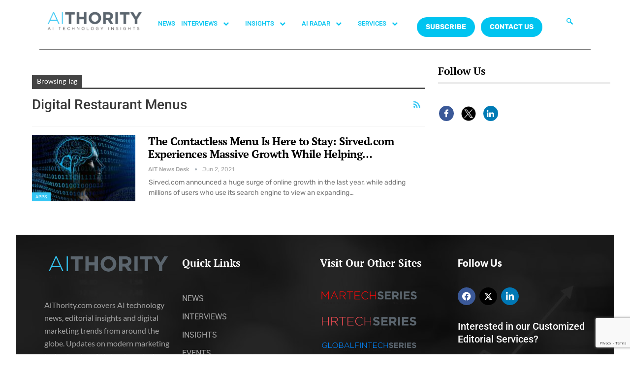

--- FILE ---
content_type: text/html; charset=utf-8
request_url: https://www.google.com/recaptcha/api2/anchor?ar=1&k=6Lc7zqoeAAAAAE-jPtW-bJGgpJyLZeApLxb9Tyth&co=aHR0cHM6Ly9haXRob3JpdHkuY29tOjQ0Mw..&hl=en&v=PoyoqOPhxBO7pBk68S4YbpHZ&size=invisible&anchor-ms=20000&execute-ms=30000&cb=qbtau6oihbwb
body_size: 48601
content:
<!DOCTYPE HTML><html dir="ltr" lang="en"><head><meta http-equiv="Content-Type" content="text/html; charset=UTF-8">
<meta http-equiv="X-UA-Compatible" content="IE=edge">
<title>reCAPTCHA</title>
<style type="text/css">
/* cyrillic-ext */
@font-face {
  font-family: 'Roboto';
  font-style: normal;
  font-weight: 400;
  font-stretch: 100%;
  src: url(//fonts.gstatic.com/s/roboto/v48/KFO7CnqEu92Fr1ME7kSn66aGLdTylUAMa3GUBHMdazTgWw.woff2) format('woff2');
  unicode-range: U+0460-052F, U+1C80-1C8A, U+20B4, U+2DE0-2DFF, U+A640-A69F, U+FE2E-FE2F;
}
/* cyrillic */
@font-face {
  font-family: 'Roboto';
  font-style: normal;
  font-weight: 400;
  font-stretch: 100%;
  src: url(//fonts.gstatic.com/s/roboto/v48/KFO7CnqEu92Fr1ME7kSn66aGLdTylUAMa3iUBHMdazTgWw.woff2) format('woff2');
  unicode-range: U+0301, U+0400-045F, U+0490-0491, U+04B0-04B1, U+2116;
}
/* greek-ext */
@font-face {
  font-family: 'Roboto';
  font-style: normal;
  font-weight: 400;
  font-stretch: 100%;
  src: url(//fonts.gstatic.com/s/roboto/v48/KFO7CnqEu92Fr1ME7kSn66aGLdTylUAMa3CUBHMdazTgWw.woff2) format('woff2');
  unicode-range: U+1F00-1FFF;
}
/* greek */
@font-face {
  font-family: 'Roboto';
  font-style: normal;
  font-weight: 400;
  font-stretch: 100%;
  src: url(//fonts.gstatic.com/s/roboto/v48/KFO7CnqEu92Fr1ME7kSn66aGLdTylUAMa3-UBHMdazTgWw.woff2) format('woff2');
  unicode-range: U+0370-0377, U+037A-037F, U+0384-038A, U+038C, U+038E-03A1, U+03A3-03FF;
}
/* math */
@font-face {
  font-family: 'Roboto';
  font-style: normal;
  font-weight: 400;
  font-stretch: 100%;
  src: url(//fonts.gstatic.com/s/roboto/v48/KFO7CnqEu92Fr1ME7kSn66aGLdTylUAMawCUBHMdazTgWw.woff2) format('woff2');
  unicode-range: U+0302-0303, U+0305, U+0307-0308, U+0310, U+0312, U+0315, U+031A, U+0326-0327, U+032C, U+032F-0330, U+0332-0333, U+0338, U+033A, U+0346, U+034D, U+0391-03A1, U+03A3-03A9, U+03B1-03C9, U+03D1, U+03D5-03D6, U+03F0-03F1, U+03F4-03F5, U+2016-2017, U+2034-2038, U+203C, U+2040, U+2043, U+2047, U+2050, U+2057, U+205F, U+2070-2071, U+2074-208E, U+2090-209C, U+20D0-20DC, U+20E1, U+20E5-20EF, U+2100-2112, U+2114-2115, U+2117-2121, U+2123-214F, U+2190, U+2192, U+2194-21AE, U+21B0-21E5, U+21F1-21F2, U+21F4-2211, U+2213-2214, U+2216-22FF, U+2308-230B, U+2310, U+2319, U+231C-2321, U+2336-237A, U+237C, U+2395, U+239B-23B7, U+23D0, U+23DC-23E1, U+2474-2475, U+25AF, U+25B3, U+25B7, U+25BD, U+25C1, U+25CA, U+25CC, U+25FB, U+266D-266F, U+27C0-27FF, U+2900-2AFF, U+2B0E-2B11, U+2B30-2B4C, U+2BFE, U+3030, U+FF5B, U+FF5D, U+1D400-1D7FF, U+1EE00-1EEFF;
}
/* symbols */
@font-face {
  font-family: 'Roboto';
  font-style: normal;
  font-weight: 400;
  font-stretch: 100%;
  src: url(//fonts.gstatic.com/s/roboto/v48/KFO7CnqEu92Fr1ME7kSn66aGLdTylUAMaxKUBHMdazTgWw.woff2) format('woff2');
  unicode-range: U+0001-000C, U+000E-001F, U+007F-009F, U+20DD-20E0, U+20E2-20E4, U+2150-218F, U+2190, U+2192, U+2194-2199, U+21AF, U+21E6-21F0, U+21F3, U+2218-2219, U+2299, U+22C4-22C6, U+2300-243F, U+2440-244A, U+2460-24FF, U+25A0-27BF, U+2800-28FF, U+2921-2922, U+2981, U+29BF, U+29EB, U+2B00-2BFF, U+4DC0-4DFF, U+FFF9-FFFB, U+10140-1018E, U+10190-1019C, U+101A0, U+101D0-101FD, U+102E0-102FB, U+10E60-10E7E, U+1D2C0-1D2D3, U+1D2E0-1D37F, U+1F000-1F0FF, U+1F100-1F1AD, U+1F1E6-1F1FF, U+1F30D-1F30F, U+1F315, U+1F31C, U+1F31E, U+1F320-1F32C, U+1F336, U+1F378, U+1F37D, U+1F382, U+1F393-1F39F, U+1F3A7-1F3A8, U+1F3AC-1F3AF, U+1F3C2, U+1F3C4-1F3C6, U+1F3CA-1F3CE, U+1F3D4-1F3E0, U+1F3ED, U+1F3F1-1F3F3, U+1F3F5-1F3F7, U+1F408, U+1F415, U+1F41F, U+1F426, U+1F43F, U+1F441-1F442, U+1F444, U+1F446-1F449, U+1F44C-1F44E, U+1F453, U+1F46A, U+1F47D, U+1F4A3, U+1F4B0, U+1F4B3, U+1F4B9, U+1F4BB, U+1F4BF, U+1F4C8-1F4CB, U+1F4D6, U+1F4DA, U+1F4DF, U+1F4E3-1F4E6, U+1F4EA-1F4ED, U+1F4F7, U+1F4F9-1F4FB, U+1F4FD-1F4FE, U+1F503, U+1F507-1F50B, U+1F50D, U+1F512-1F513, U+1F53E-1F54A, U+1F54F-1F5FA, U+1F610, U+1F650-1F67F, U+1F687, U+1F68D, U+1F691, U+1F694, U+1F698, U+1F6AD, U+1F6B2, U+1F6B9-1F6BA, U+1F6BC, U+1F6C6-1F6CF, U+1F6D3-1F6D7, U+1F6E0-1F6EA, U+1F6F0-1F6F3, U+1F6F7-1F6FC, U+1F700-1F7FF, U+1F800-1F80B, U+1F810-1F847, U+1F850-1F859, U+1F860-1F887, U+1F890-1F8AD, U+1F8B0-1F8BB, U+1F8C0-1F8C1, U+1F900-1F90B, U+1F93B, U+1F946, U+1F984, U+1F996, U+1F9E9, U+1FA00-1FA6F, U+1FA70-1FA7C, U+1FA80-1FA89, U+1FA8F-1FAC6, U+1FACE-1FADC, U+1FADF-1FAE9, U+1FAF0-1FAF8, U+1FB00-1FBFF;
}
/* vietnamese */
@font-face {
  font-family: 'Roboto';
  font-style: normal;
  font-weight: 400;
  font-stretch: 100%;
  src: url(//fonts.gstatic.com/s/roboto/v48/KFO7CnqEu92Fr1ME7kSn66aGLdTylUAMa3OUBHMdazTgWw.woff2) format('woff2');
  unicode-range: U+0102-0103, U+0110-0111, U+0128-0129, U+0168-0169, U+01A0-01A1, U+01AF-01B0, U+0300-0301, U+0303-0304, U+0308-0309, U+0323, U+0329, U+1EA0-1EF9, U+20AB;
}
/* latin-ext */
@font-face {
  font-family: 'Roboto';
  font-style: normal;
  font-weight: 400;
  font-stretch: 100%;
  src: url(//fonts.gstatic.com/s/roboto/v48/KFO7CnqEu92Fr1ME7kSn66aGLdTylUAMa3KUBHMdazTgWw.woff2) format('woff2');
  unicode-range: U+0100-02BA, U+02BD-02C5, U+02C7-02CC, U+02CE-02D7, U+02DD-02FF, U+0304, U+0308, U+0329, U+1D00-1DBF, U+1E00-1E9F, U+1EF2-1EFF, U+2020, U+20A0-20AB, U+20AD-20C0, U+2113, U+2C60-2C7F, U+A720-A7FF;
}
/* latin */
@font-face {
  font-family: 'Roboto';
  font-style: normal;
  font-weight: 400;
  font-stretch: 100%;
  src: url(//fonts.gstatic.com/s/roboto/v48/KFO7CnqEu92Fr1ME7kSn66aGLdTylUAMa3yUBHMdazQ.woff2) format('woff2');
  unicode-range: U+0000-00FF, U+0131, U+0152-0153, U+02BB-02BC, U+02C6, U+02DA, U+02DC, U+0304, U+0308, U+0329, U+2000-206F, U+20AC, U+2122, U+2191, U+2193, U+2212, U+2215, U+FEFF, U+FFFD;
}
/* cyrillic-ext */
@font-face {
  font-family: 'Roboto';
  font-style: normal;
  font-weight: 500;
  font-stretch: 100%;
  src: url(//fonts.gstatic.com/s/roboto/v48/KFO7CnqEu92Fr1ME7kSn66aGLdTylUAMa3GUBHMdazTgWw.woff2) format('woff2');
  unicode-range: U+0460-052F, U+1C80-1C8A, U+20B4, U+2DE0-2DFF, U+A640-A69F, U+FE2E-FE2F;
}
/* cyrillic */
@font-face {
  font-family: 'Roboto';
  font-style: normal;
  font-weight: 500;
  font-stretch: 100%;
  src: url(//fonts.gstatic.com/s/roboto/v48/KFO7CnqEu92Fr1ME7kSn66aGLdTylUAMa3iUBHMdazTgWw.woff2) format('woff2');
  unicode-range: U+0301, U+0400-045F, U+0490-0491, U+04B0-04B1, U+2116;
}
/* greek-ext */
@font-face {
  font-family: 'Roboto';
  font-style: normal;
  font-weight: 500;
  font-stretch: 100%;
  src: url(//fonts.gstatic.com/s/roboto/v48/KFO7CnqEu92Fr1ME7kSn66aGLdTylUAMa3CUBHMdazTgWw.woff2) format('woff2');
  unicode-range: U+1F00-1FFF;
}
/* greek */
@font-face {
  font-family: 'Roboto';
  font-style: normal;
  font-weight: 500;
  font-stretch: 100%;
  src: url(//fonts.gstatic.com/s/roboto/v48/KFO7CnqEu92Fr1ME7kSn66aGLdTylUAMa3-UBHMdazTgWw.woff2) format('woff2');
  unicode-range: U+0370-0377, U+037A-037F, U+0384-038A, U+038C, U+038E-03A1, U+03A3-03FF;
}
/* math */
@font-face {
  font-family: 'Roboto';
  font-style: normal;
  font-weight: 500;
  font-stretch: 100%;
  src: url(//fonts.gstatic.com/s/roboto/v48/KFO7CnqEu92Fr1ME7kSn66aGLdTylUAMawCUBHMdazTgWw.woff2) format('woff2');
  unicode-range: U+0302-0303, U+0305, U+0307-0308, U+0310, U+0312, U+0315, U+031A, U+0326-0327, U+032C, U+032F-0330, U+0332-0333, U+0338, U+033A, U+0346, U+034D, U+0391-03A1, U+03A3-03A9, U+03B1-03C9, U+03D1, U+03D5-03D6, U+03F0-03F1, U+03F4-03F5, U+2016-2017, U+2034-2038, U+203C, U+2040, U+2043, U+2047, U+2050, U+2057, U+205F, U+2070-2071, U+2074-208E, U+2090-209C, U+20D0-20DC, U+20E1, U+20E5-20EF, U+2100-2112, U+2114-2115, U+2117-2121, U+2123-214F, U+2190, U+2192, U+2194-21AE, U+21B0-21E5, U+21F1-21F2, U+21F4-2211, U+2213-2214, U+2216-22FF, U+2308-230B, U+2310, U+2319, U+231C-2321, U+2336-237A, U+237C, U+2395, U+239B-23B7, U+23D0, U+23DC-23E1, U+2474-2475, U+25AF, U+25B3, U+25B7, U+25BD, U+25C1, U+25CA, U+25CC, U+25FB, U+266D-266F, U+27C0-27FF, U+2900-2AFF, U+2B0E-2B11, U+2B30-2B4C, U+2BFE, U+3030, U+FF5B, U+FF5D, U+1D400-1D7FF, U+1EE00-1EEFF;
}
/* symbols */
@font-face {
  font-family: 'Roboto';
  font-style: normal;
  font-weight: 500;
  font-stretch: 100%;
  src: url(//fonts.gstatic.com/s/roboto/v48/KFO7CnqEu92Fr1ME7kSn66aGLdTylUAMaxKUBHMdazTgWw.woff2) format('woff2');
  unicode-range: U+0001-000C, U+000E-001F, U+007F-009F, U+20DD-20E0, U+20E2-20E4, U+2150-218F, U+2190, U+2192, U+2194-2199, U+21AF, U+21E6-21F0, U+21F3, U+2218-2219, U+2299, U+22C4-22C6, U+2300-243F, U+2440-244A, U+2460-24FF, U+25A0-27BF, U+2800-28FF, U+2921-2922, U+2981, U+29BF, U+29EB, U+2B00-2BFF, U+4DC0-4DFF, U+FFF9-FFFB, U+10140-1018E, U+10190-1019C, U+101A0, U+101D0-101FD, U+102E0-102FB, U+10E60-10E7E, U+1D2C0-1D2D3, U+1D2E0-1D37F, U+1F000-1F0FF, U+1F100-1F1AD, U+1F1E6-1F1FF, U+1F30D-1F30F, U+1F315, U+1F31C, U+1F31E, U+1F320-1F32C, U+1F336, U+1F378, U+1F37D, U+1F382, U+1F393-1F39F, U+1F3A7-1F3A8, U+1F3AC-1F3AF, U+1F3C2, U+1F3C4-1F3C6, U+1F3CA-1F3CE, U+1F3D4-1F3E0, U+1F3ED, U+1F3F1-1F3F3, U+1F3F5-1F3F7, U+1F408, U+1F415, U+1F41F, U+1F426, U+1F43F, U+1F441-1F442, U+1F444, U+1F446-1F449, U+1F44C-1F44E, U+1F453, U+1F46A, U+1F47D, U+1F4A3, U+1F4B0, U+1F4B3, U+1F4B9, U+1F4BB, U+1F4BF, U+1F4C8-1F4CB, U+1F4D6, U+1F4DA, U+1F4DF, U+1F4E3-1F4E6, U+1F4EA-1F4ED, U+1F4F7, U+1F4F9-1F4FB, U+1F4FD-1F4FE, U+1F503, U+1F507-1F50B, U+1F50D, U+1F512-1F513, U+1F53E-1F54A, U+1F54F-1F5FA, U+1F610, U+1F650-1F67F, U+1F687, U+1F68D, U+1F691, U+1F694, U+1F698, U+1F6AD, U+1F6B2, U+1F6B9-1F6BA, U+1F6BC, U+1F6C6-1F6CF, U+1F6D3-1F6D7, U+1F6E0-1F6EA, U+1F6F0-1F6F3, U+1F6F7-1F6FC, U+1F700-1F7FF, U+1F800-1F80B, U+1F810-1F847, U+1F850-1F859, U+1F860-1F887, U+1F890-1F8AD, U+1F8B0-1F8BB, U+1F8C0-1F8C1, U+1F900-1F90B, U+1F93B, U+1F946, U+1F984, U+1F996, U+1F9E9, U+1FA00-1FA6F, U+1FA70-1FA7C, U+1FA80-1FA89, U+1FA8F-1FAC6, U+1FACE-1FADC, U+1FADF-1FAE9, U+1FAF0-1FAF8, U+1FB00-1FBFF;
}
/* vietnamese */
@font-face {
  font-family: 'Roboto';
  font-style: normal;
  font-weight: 500;
  font-stretch: 100%;
  src: url(//fonts.gstatic.com/s/roboto/v48/KFO7CnqEu92Fr1ME7kSn66aGLdTylUAMa3OUBHMdazTgWw.woff2) format('woff2');
  unicode-range: U+0102-0103, U+0110-0111, U+0128-0129, U+0168-0169, U+01A0-01A1, U+01AF-01B0, U+0300-0301, U+0303-0304, U+0308-0309, U+0323, U+0329, U+1EA0-1EF9, U+20AB;
}
/* latin-ext */
@font-face {
  font-family: 'Roboto';
  font-style: normal;
  font-weight: 500;
  font-stretch: 100%;
  src: url(//fonts.gstatic.com/s/roboto/v48/KFO7CnqEu92Fr1ME7kSn66aGLdTylUAMa3KUBHMdazTgWw.woff2) format('woff2');
  unicode-range: U+0100-02BA, U+02BD-02C5, U+02C7-02CC, U+02CE-02D7, U+02DD-02FF, U+0304, U+0308, U+0329, U+1D00-1DBF, U+1E00-1E9F, U+1EF2-1EFF, U+2020, U+20A0-20AB, U+20AD-20C0, U+2113, U+2C60-2C7F, U+A720-A7FF;
}
/* latin */
@font-face {
  font-family: 'Roboto';
  font-style: normal;
  font-weight: 500;
  font-stretch: 100%;
  src: url(//fonts.gstatic.com/s/roboto/v48/KFO7CnqEu92Fr1ME7kSn66aGLdTylUAMa3yUBHMdazQ.woff2) format('woff2');
  unicode-range: U+0000-00FF, U+0131, U+0152-0153, U+02BB-02BC, U+02C6, U+02DA, U+02DC, U+0304, U+0308, U+0329, U+2000-206F, U+20AC, U+2122, U+2191, U+2193, U+2212, U+2215, U+FEFF, U+FFFD;
}
/* cyrillic-ext */
@font-face {
  font-family: 'Roboto';
  font-style: normal;
  font-weight: 900;
  font-stretch: 100%;
  src: url(//fonts.gstatic.com/s/roboto/v48/KFO7CnqEu92Fr1ME7kSn66aGLdTylUAMa3GUBHMdazTgWw.woff2) format('woff2');
  unicode-range: U+0460-052F, U+1C80-1C8A, U+20B4, U+2DE0-2DFF, U+A640-A69F, U+FE2E-FE2F;
}
/* cyrillic */
@font-face {
  font-family: 'Roboto';
  font-style: normal;
  font-weight: 900;
  font-stretch: 100%;
  src: url(//fonts.gstatic.com/s/roboto/v48/KFO7CnqEu92Fr1ME7kSn66aGLdTylUAMa3iUBHMdazTgWw.woff2) format('woff2');
  unicode-range: U+0301, U+0400-045F, U+0490-0491, U+04B0-04B1, U+2116;
}
/* greek-ext */
@font-face {
  font-family: 'Roboto';
  font-style: normal;
  font-weight: 900;
  font-stretch: 100%;
  src: url(//fonts.gstatic.com/s/roboto/v48/KFO7CnqEu92Fr1ME7kSn66aGLdTylUAMa3CUBHMdazTgWw.woff2) format('woff2');
  unicode-range: U+1F00-1FFF;
}
/* greek */
@font-face {
  font-family: 'Roboto';
  font-style: normal;
  font-weight: 900;
  font-stretch: 100%;
  src: url(//fonts.gstatic.com/s/roboto/v48/KFO7CnqEu92Fr1ME7kSn66aGLdTylUAMa3-UBHMdazTgWw.woff2) format('woff2');
  unicode-range: U+0370-0377, U+037A-037F, U+0384-038A, U+038C, U+038E-03A1, U+03A3-03FF;
}
/* math */
@font-face {
  font-family: 'Roboto';
  font-style: normal;
  font-weight: 900;
  font-stretch: 100%;
  src: url(//fonts.gstatic.com/s/roboto/v48/KFO7CnqEu92Fr1ME7kSn66aGLdTylUAMawCUBHMdazTgWw.woff2) format('woff2');
  unicode-range: U+0302-0303, U+0305, U+0307-0308, U+0310, U+0312, U+0315, U+031A, U+0326-0327, U+032C, U+032F-0330, U+0332-0333, U+0338, U+033A, U+0346, U+034D, U+0391-03A1, U+03A3-03A9, U+03B1-03C9, U+03D1, U+03D5-03D6, U+03F0-03F1, U+03F4-03F5, U+2016-2017, U+2034-2038, U+203C, U+2040, U+2043, U+2047, U+2050, U+2057, U+205F, U+2070-2071, U+2074-208E, U+2090-209C, U+20D0-20DC, U+20E1, U+20E5-20EF, U+2100-2112, U+2114-2115, U+2117-2121, U+2123-214F, U+2190, U+2192, U+2194-21AE, U+21B0-21E5, U+21F1-21F2, U+21F4-2211, U+2213-2214, U+2216-22FF, U+2308-230B, U+2310, U+2319, U+231C-2321, U+2336-237A, U+237C, U+2395, U+239B-23B7, U+23D0, U+23DC-23E1, U+2474-2475, U+25AF, U+25B3, U+25B7, U+25BD, U+25C1, U+25CA, U+25CC, U+25FB, U+266D-266F, U+27C0-27FF, U+2900-2AFF, U+2B0E-2B11, U+2B30-2B4C, U+2BFE, U+3030, U+FF5B, U+FF5D, U+1D400-1D7FF, U+1EE00-1EEFF;
}
/* symbols */
@font-face {
  font-family: 'Roboto';
  font-style: normal;
  font-weight: 900;
  font-stretch: 100%;
  src: url(//fonts.gstatic.com/s/roboto/v48/KFO7CnqEu92Fr1ME7kSn66aGLdTylUAMaxKUBHMdazTgWw.woff2) format('woff2');
  unicode-range: U+0001-000C, U+000E-001F, U+007F-009F, U+20DD-20E0, U+20E2-20E4, U+2150-218F, U+2190, U+2192, U+2194-2199, U+21AF, U+21E6-21F0, U+21F3, U+2218-2219, U+2299, U+22C4-22C6, U+2300-243F, U+2440-244A, U+2460-24FF, U+25A0-27BF, U+2800-28FF, U+2921-2922, U+2981, U+29BF, U+29EB, U+2B00-2BFF, U+4DC0-4DFF, U+FFF9-FFFB, U+10140-1018E, U+10190-1019C, U+101A0, U+101D0-101FD, U+102E0-102FB, U+10E60-10E7E, U+1D2C0-1D2D3, U+1D2E0-1D37F, U+1F000-1F0FF, U+1F100-1F1AD, U+1F1E6-1F1FF, U+1F30D-1F30F, U+1F315, U+1F31C, U+1F31E, U+1F320-1F32C, U+1F336, U+1F378, U+1F37D, U+1F382, U+1F393-1F39F, U+1F3A7-1F3A8, U+1F3AC-1F3AF, U+1F3C2, U+1F3C4-1F3C6, U+1F3CA-1F3CE, U+1F3D4-1F3E0, U+1F3ED, U+1F3F1-1F3F3, U+1F3F5-1F3F7, U+1F408, U+1F415, U+1F41F, U+1F426, U+1F43F, U+1F441-1F442, U+1F444, U+1F446-1F449, U+1F44C-1F44E, U+1F453, U+1F46A, U+1F47D, U+1F4A3, U+1F4B0, U+1F4B3, U+1F4B9, U+1F4BB, U+1F4BF, U+1F4C8-1F4CB, U+1F4D6, U+1F4DA, U+1F4DF, U+1F4E3-1F4E6, U+1F4EA-1F4ED, U+1F4F7, U+1F4F9-1F4FB, U+1F4FD-1F4FE, U+1F503, U+1F507-1F50B, U+1F50D, U+1F512-1F513, U+1F53E-1F54A, U+1F54F-1F5FA, U+1F610, U+1F650-1F67F, U+1F687, U+1F68D, U+1F691, U+1F694, U+1F698, U+1F6AD, U+1F6B2, U+1F6B9-1F6BA, U+1F6BC, U+1F6C6-1F6CF, U+1F6D3-1F6D7, U+1F6E0-1F6EA, U+1F6F0-1F6F3, U+1F6F7-1F6FC, U+1F700-1F7FF, U+1F800-1F80B, U+1F810-1F847, U+1F850-1F859, U+1F860-1F887, U+1F890-1F8AD, U+1F8B0-1F8BB, U+1F8C0-1F8C1, U+1F900-1F90B, U+1F93B, U+1F946, U+1F984, U+1F996, U+1F9E9, U+1FA00-1FA6F, U+1FA70-1FA7C, U+1FA80-1FA89, U+1FA8F-1FAC6, U+1FACE-1FADC, U+1FADF-1FAE9, U+1FAF0-1FAF8, U+1FB00-1FBFF;
}
/* vietnamese */
@font-face {
  font-family: 'Roboto';
  font-style: normal;
  font-weight: 900;
  font-stretch: 100%;
  src: url(//fonts.gstatic.com/s/roboto/v48/KFO7CnqEu92Fr1ME7kSn66aGLdTylUAMa3OUBHMdazTgWw.woff2) format('woff2');
  unicode-range: U+0102-0103, U+0110-0111, U+0128-0129, U+0168-0169, U+01A0-01A1, U+01AF-01B0, U+0300-0301, U+0303-0304, U+0308-0309, U+0323, U+0329, U+1EA0-1EF9, U+20AB;
}
/* latin-ext */
@font-face {
  font-family: 'Roboto';
  font-style: normal;
  font-weight: 900;
  font-stretch: 100%;
  src: url(//fonts.gstatic.com/s/roboto/v48/KFO7CnqEu92Fr1ME7kSn66aGLdTylUAMa3KUBHMdazTgWw.woff2) format('woff2');
  unicode-range: U+0100-02BA, U+02BD-02C5, U+02C7-02CC, U+02CE-02D7, U+02DD-02FF, U+0304, U+0308, U+0329, U+1D00-1DBF, U+1E00-1E9F, U+1EF2-1EFF, U+2020, U+20A0-20AB, U+20AD-20C0, U+2113, U+2C60-2C7F, U+A720-A7FF;
}
/* latin */
@font-face {
  font-family: 'Roboto';
  font-style: normal;
  font-weight: 900;
  font-stretch: 100%;
  src: url(//fonts.gstatic.com/s/roboto/v48/KFO7CnqEu92Fr1ME7kSn66aGLdTylUAMa3yUBHMdazQ.woff2) format('woff2');
  unicode-range: U+0000-00FF, U+0131, U+0152-0153, U+02BB-02BC, U+02C6, U+02DA, U+02DC, U+0304, U+0308, U+0329, U+2000-206F, U+20AC, U+2122, U+2191, U+2193, U+2212, U+2215, U+FEFF, U+FFFD;
}

</style>
<link rel="stylesheet" type="text/css" href="https://www.gstatic.com/recaptcha/releases/PoyoqOPhxBO7pBk68S4YbpHZ/styles__ltr.css">
<script nonce="0_7EINpybGGhZA9lEkh_ew" type="text/javascript">window['__recaptcha_api'] = 'https://www.google.com/recaptcha/api2/';</script>
<script type="text/javascript" src="https://www.gstatic.com/recaptcha/releases/PoyoqOPhxBO7pBk68S4YbpHZ/recaptcha__en.js" nonce="0_7EINpybGGhZA9lEkh_ew">
      
    </script></head>
<body><div id="rc-anchor-alert" class="rc-anchor-alert"></div>
<input type="hidden" id="recaptcha-token" value="[base64]">
<script type="text/javascript" nonce="0_7EINpybGGhZA9lEkh_ew">
      recaptcha.anchor.Main.init("[\x22ainput\x22,[\x22bgdata\x22,\x22\x22,\[base64]/[base64]/bmV3IFpbdF0obVswXSk6Sz09Mj9uZXcgWlt0XShtWzBdLG1bMV0pOks9PTM/bmV3IFpbdF0obVswXSxtWzFdLG1bMl0pOks9PTQ/[base64]/[base64]/[base64]/[base64]/[base64]/[base64]/[base64]/[base64]/[base64]/[base64]/[base64]/[base64]/[base64]/[base64]\\u003d\\u003d\x22,\[base64]\\u003d\\u003d\x22,\[base64]/[base64]/wrs9w6zCr8OKw6w3KyvCj8Osw7HCtA7DhsKdB8Obw4bDncOuw4TDosKDw67Djg0LO0kwK8OvYSPDjjDCnn0aQlAcQsOCw5XDtcKpY8K+w40bE8KVKMKzwqAjwoU1fMKBw4wOwp7CrHwGQXMhwoXCrXzDnsKqJXjClcKuwqE5wrHCuR/DjTsFw5IHOsK/wqQvwpw4MGHCqcKFw60nwoHDiDnCildYBlHDmcOcNwoLwpc6wqF+fyTDjjbDnsKJw64Yw53Dn0w1w4E2woxnAmfCj8K5wo4YwokvwopKw59ow4J+wrs5Vh81wqTCnR3DucKgwrLDvkcTHcK2w5rDvsK6L1o0KSzChsK/ZDfDscO9bMOuwqLChDVmC8KEwoI5DsOCw6NBQcK+I8KFU2VZwrXDgcOGwpHClV0iwqRFwrHCtzvDrMKOXltxw4Fbw4lWDw/[base64]/Ci8K5NMKFf8OXfiXDhh/[base64]/WDtaw4gFw61kwrkVwqLDuGDDp8OMw5I7SsK7FVzCpCQhwprDo8OEdWRNf8OUI8OkXUbDuMKpPCpJw7kpJ8KkQcKkIkhLJsOmwo/DolJtwrkJwq/[base64]/DtcOiwqXCnmgaw5bCvcK4w68+F8OdccKlwpLDoxDCsjXChygufMO2dm/DmUhRE8KZw58nw5lWT8K1Zh8ew5rCtSpDWS4lw5vDsMK9LRnCmMOxwq3DscO6w6E2KXpPwr7CjMKyw7teCcKww4zDgsKyEsKPw7PClcK5wqvCn2s+HMKtwrBnw5RoLcKNwonCkcKgIQzCssOtag/Cq8KBIAzCqcKQwqXCiHbDkibCgsOiwqt/w4zCmcOfAmHDvBTCv1DDk8OfwpvDvy/DjlYOw40aLMOSTsOUw57DlwPDthDCsjDDvAFRLX81wpszwqnCux0ebsOnC8OZw6NwUR4kwoszbVbDiwvDu8O/w5nDo8K4woIxwqJlw7lAdsOqwognwoLDo8Krw6Qpw43CucKHZMOxWcOzIMOBEA8Jwpk1w5xzEsOxwosEXC3Dv8KXFcK4XCXDm8OJwoPDjg3Ck8K4w5QCwrwCwrAQw5/Csy0zCMK3UWxYOMKSw5dYOkkkwrPCizXCiRNyw5DDsWHDiH/[base64]/fEkww4rCt192HsK9B33Dr2bDnMKuw5zClSZjYcKYOsK+ACfClsOCdwjCm8OETUTDlcKOYUnDiMKFOSfCqw3DvybDvRHDj1nCqCYzwpTCsMO8D8KRwr4gwqxNwovCpcKDOXFZCQ9xwoXDrMKmw7cbwq7CmzjCmgMFIljCosK/QRzDpcK9IV/DqcK1aVTDkRjDn8OkIBPCnybDqsKdwo0tUMOWPwxhw4duw4jCs8Kbw4w1DQ4PwqTCv8KtLcOSwozDssOUw6Z1wpQ3PRZpDwXChMKGSX/DqcOxwqPCqk/CvxvCisKGA8KnwpJewonCsWduHgYQwq3CqgnDhsKKw4TCjG8vwq0ww5d/RsOhwqPDmcOaVcKdwpBxw7tjw5UyR05aOQ3CjEvDukjDqsOLFcKvHzAVw7JqPcOAcAtAw5HDosKZXTLCqMKORHhEVMK8cMOYLlbDq2ITw45kMnPDuSkNFk/Cr8K2E8O4w5nDnFYlw7YIw50fwpnDvGA1wpTDnsONw4ZTwrjDjMKlw7cVdsOCwqvDnDpdTMKTMMOpLw8Vw7B6dDjDl8KabsKUw5s7TsKVV1fCi1fCt8KawoTCmsKiwpsrP8Oof8KvwozCsMKyw5tmw5PDij3Ch8KBw7wMYidtPCgtw43CgcOcNMOtVMK3GC3CjT/CrsKPw6cIwqYrDsO0Cyxvw7/CgsKsQnFkVCfDlsKTLHHChH5xX8O0EMKlURgFwqrCi8OGw7PDimwdHsOcw6HCgcKOw4M9w4lgw5tvw6LDlcO0X8K/[base64]/OgwIw4jCrBBqV3PClcKXwrDCp8Ohwp7DiMKNw6TDrsO4wpVyYm/CsMKcL1AKMMOIw4wrw4jDn8OZw5zDpBbDi8K+wqvCgMKPwoogPsKNL1LDmsKHesOobcOgw7TCri4Uw5R2woYrSsK5Bh/DlcKewrjCvXPDvMKNwpHCgsO2czsDw7XClMKQwpjDkElbw4NBXcOUw6ZpCMKJwpNtwpplQFh0IELDthx0fx5iw6d/wq3DmsKowpHCnCVcwogLwpAzIHcAwojDk8OrecOKXMK8WcO+cSo2wpl9w7fDvGnCjgXCkWEuesKxwotfMsOrwqxawqHDr0/Diyctw5DDmMO0w7bCosOJKcOlw53Di8KZwpRhYsKQUBhzw6XCu8Ohwp3CvHMtKDgJHMKaO0rCncKUZTnDqcOpw6fCo8KTwpvCnsO5Y8Ktw4vDvsO5R8KNcsK2wpUQNF/CkmNsaMK4wr/Dk8KwW8OPBcO7w6McCULCoErDpQBZcQUhKSJ3OAAAwpE0wqUTwozCi8K6DMKiw5fDpkVNPHI5c8OLaS7DjcKyw7LDpsKWdH/[base64]/WCfDiMO4w410TTZwwp0xwqEYIgnCpMK5flBmOksXwqjCt8OSEnfCtHXDijgqUsODC8KWwrMIw73CksORw7TDhMOTw78tQsKtwolUacKmw6/CrB/Cr8OUwobDgWVEw5fDnmzCsyDDnsOJXRTCsXNmw4vCrjMQw7nDmcK+w57DqxfCp8OZw4VZw57Dp3rCp8KnDxM7w6HDgQXDpMOsWcKTZMONFQnCrV1Ba8KWMMOJFRPClMOsw6REIXbDnGopd8KZw4DDosK7IcOmNcOMa8Kww43Cj2HDph/DscK/K8KFwrJFw4DCgktjLmzDg03Clmh9bHNYwoTDtXzCo8OVISXClsO7Y8KaccO4b3/CksKjwrvDr8O2EjLCk3vDj24Uw6bCoMKNw5zCqsOmwolaeC7Ci8KSwrZXN8Osw63DpQjDu8K3wqTDlhUtTcOWwpxgUcKnwo/DrVd5DUrDi0knw5zDhcKkw45FeAHCkEtaw7PCoH8pGEfDpE14TMOywotOI8O8TQZdw5vDrcKow5fCh8OEw7fDuVXDtcOQw6vCsETDkcKiwrDDn8KWw4dgOgHDl8KQw4fDg8OtMjEZWmbDs8OjwokSS8OFIsOnw5B4UcKbw7FawqLCnsO/[base64]/[base64]/CoQN4w6bCvAt5w45Hw4Qhw6wpJAPCjADCk2DChsOSPsO6TMK6w4nCtcOywqQKwrnCtcKjScOXw4VGw5Z2U3E7fAcmwrHCh8KBJC3DvcKIW8KMDcKdQVvDpsOswpDDh2EweQHDncKPG8O4w5chXh7DhUZHwrHDhC/CsFHDv8OXVcOwRAHDuWbDok7ClsO/w5DDssOrw5vDinovwozDpMOGOcOYw7YPbsKkccK1w6siAcKTw7lSd8Kaw5DDjTkWFwvCocO1aC5tw6xxw7bDncKlG8K5wqFCw7DCs8OHEVErIsK1KsOOwo3ClUzChsKTwrfCusObGMKFwoTDpMKUBC/[base64]/XR3Du8ObBMOKwqjCohYCwqArdDTCpCjDpBMkP8OwNT/[base64]/[base64]/Crz8TKcOnw6dsw4/DicOcd8K+wpnDjCN4Xn7DoMOZw4DCsTfCn8OZOMOdD8O9Hi/DksOqw53DtMOawq3Cs8K/BFPDhwlKwqAaa8K5K8OESSTCgTAgYBwLwoLCukQCczBqeMKiKcKGwqMfwrJ8f8KgECrDk0jDiMKrTQnDviN9P8KnwojCtXrDmcKOw7t/eCbCi8OKwqbCtEYSw7fDuljDhcOXw6PCryrDtFvDg8KOw4lUKcO0MsKPwrxJSVjCvlkIZ8Kvwr8hwqPClGPDjW3CvMOhwo3DuxfCjMO+wpzCtMKWd3MQKcKtwonDrcOac27DnnHCpsKXQ2LCssK+ScOUwrfDhVXDqMOZw6zCkCd4w4whw7rCjcOnwq/Co1pbYT/[base64]/Ct3IywolSw4fCom3DgsOJwpAwXMOQHxbClGkFVEjDocOxLMKNwpJEBzbDll02TcKYw6vCvsOfwqjCj8KJwpLDs8OqODjDocK+ScKlwoDCsTR5UMOAw4rClcKIwp/CnGDDk8OYPylJOcKcFMKgcz9sZsK8FCrCpcKeJxQzw6QffGVkwq/CjcORw4zDjsOcRD1jwoUIwpATw7rDgQkFwpoOw73ChsOLR8KOw4rCsAXCgsO0MUAqVMKnw7nCv1YgaiDDnC7DkyZXwpbDn8OBZx3DpFweJMO2wqzDnGfDn8OWw4Ycw7x1MEVzPH4AwonCscKjwpwcLnLDoELDo8Oiw7bCjDXDiMOMfjnDtcK8ZsKFT8KQw7/ChQLCg8OKw5jCtQTCmMKMw73DvcKEw4RFw4R0OcOrYXbDnMKLwrLDkmnCgMOnw43DhAskMsOaw7TCiSnCqk/CisKxKBPDqQHDjsOqQWzCk2MwR8KewoHDixZtRAzCqcKTw7kYTGcDwoTDlRLDtUJ3UWpRw4zCpSkjXSRtbRXCoXQFw4bDrnzDhzLCmcKcwqjDnGkSwq9JSsObwpbDs8KqwqPDvEEjw5t1w73DvcKeM0AGwoTDsMOTwp/CtwrCjcKfDxt+wrx5QBw1wpnDgRJDw69Yw483Y8KIaVYXwopMJ8O0w7YIIMKIwrnDv8KewqAUw4PCg8OjWMKCw4jDlcOAOMKIbsK3w5wawrvDuCRtM3PCjVYrMB/DmMKxwpXDgcOfwqTCrsOEwprCjXpMw5jDg8KBw5rDih9GcMO6PDNVRBHDp2/Ds0/CrsOuZcKkQ0ZNCsOfwppzfcKycMOtwqBARsKTwqLDpMO6w7t/[base64]/CgsKFOWjCrCt8PjgeES/DrMKCwpnCi8OQwqTCvwrDlBVhNG/CiHxuAMKVw4fDi8O+wrzDo8OULcOhQGzDscKuw5cLw6ZjEcOxeMOsY8KFwoluLg4ba8KhV8OMwpvCnS9mBmrDn8OhY0doQcKMIsOQVToKHcKuwo4Mw5piExTCuGMOw6nCpiR1IQMYw5jDvMKdwr8yCWjDiMOywoo/cAkKw5UmwpYsPsOOTnHCmcOTwrTDiCUlAsKVwogLwo8GYsKwK8Ofw7BMTmddPsOiwoPDsgjCiQklwq9zw4rCgMKyw5p/X2/CpkNKw6A8wrLDm8KaaGoxwpPCoTYqFT4Rw5XDrsKjasOqw6bDs8Oqwq/Dn8KbwqJpwrUYMjlVYMOcwobDgyAdw4bDqMKLbsOJw4DDisOTwq7DoMORw6DDjMKBwp3Dkh7DtGPDqMKLwqsiXcO8wroXKV7DuQYGJDnDv8OYTsK6ZcOSw7DDrxlCdMKfAGnCk8KYR8OhwqNPwqFywqdTJ8KAwqB7bsOeAD16w65Yw4XDoGLDnm8fcn/ClVPCrCtNwrNLwoXCrHYMw7vDrcO9w75+L3XCvVvDh8OOPknDm8OywqoYHMOOwoLDoGA9w70hwoTCjcOPwo0Hw7hLZnnClyoGw69Fwq7DjsO9Nz7CtnECZUzCvcOhw4QJwr3ChlvDv8Otw6/[base64]/Y8KgXcKzwr3DlUItcBTDp8K+woHDvMKowqAwKQ3DhRTDnQUBPlBZwq1+I8OZw6rDmcKCwoTClMOsw5rCt8K4O8OMw6MULcKTJRcfQmLCoMOMwoR4wocawqQOb8O2wr/Dgg9GwqsVZHt3w6dkwpF1KsKCQ8O7w4XCtcOjw7Juw5vCmsKtwpXDusOdCBXDjwXDtDIucxBeF0TCncOlfcKEOMKqCsOlL8ODTMOeCcO9w7fDshwDYsK/dj4swqXCgBHCt8KqwoHClj/DtUgKw7wmw5zCmB5ZwrzDvsKlw6rDpkPDvSnDhyTCkxIBw5PCrxcZasKsBG7CjsOZEsKkw7bCiDRIQMKjIB7Du2TCughiw45vw4LCoCTDh3PCq2XCgFBdE8OkDsKnKcOiV17DgMO0wrtlw7LDkcOBwr/CnMOswrPCrMOjwrPDssOfw5kOY352VFXChsK9D0JIwr9jw5MkwofDgjTCiMOCfyDCq13DnlXCqnY6cTvCjlFKfgtHwr4Lw7hhSQ/Dq8K3w5PCtMONTTRUwpYBI8Kqw5hOwoBOScO9w5PCjDUpwp4Twq3DvTFuw55pw6/DtDDDn17CicOdw7zCrsKaNsO1w7fCjXMmwpUHwoJ7wrNwVMOcwp5gVlVUJzjDkyPCmcOYw6bDgD7DisKfBATDrsKlw5PDl8OGwoHCtsOGwpJiwppLw6YURDpOwoItwpIrw7/[base64]/wojCvsKawqgXW8KJWMO6worDo8OrwohBw70AO8OqwpjDncOEXcKdwqwRAMK6w4gvQ2nCsm/CtsKTNcOuSMOXw6/DsTQYAcOQCsO/w75CwoUKwrZHw5Umc8O0Vm/DgX1Pw6lHFF1EV1/CsMKZw4UWScOZwr3DrcOew5cGQAFZacO5w7x8wocFAAcFWn3Ck8KEFlrDlMOmw4YrFDPDpsKZwobCjk/[base64]/[base64]/I8KAw6VOwrkxIsKINcKIBMOxw4w1B2jCm8Oow4TDr0JQLUvCjsO0ScO/wod+GMKHw5bDssKdwoXCtcKFwobCqhbCp8KpG8KZPMKDZ8O9wr0wB8OMwqc3w5FOw6RISUDDtMKobsO4JTTDhMKyw5jCmmw+wqMHAF8awr7DtR3Co8K+w7USwpE7Nl/CvsO5TcOMTDoIZ8OLw67CvErDsnbDoMKhWcK3w5dhw6/ChCZywqQEwoTDvMKmdBsewoBvfMKZHMK2bzpYw6TDo8OzeAltwp/Cr2wNw6FaUsKQw589wqVgwr4OYsKKw48VwqY5ORNeRsO3wr4GwqjCuFkMUGjDpx9ywr7DpcO3w4InwoLDrHMxUcOKYsKfSV8KwrQtw7XDqcKqOMOQwqY6w7Ihc8KWw7MHZxRGMsKmI8KOw4jDgcOwL8O/YHrDj2hRCC0qcFJow7HCgcO2FMOIGcOnw5vDjxTChmvDlCprwrkrw4rDrnwlERNkXsOWfzdHw5LCp3PCv8O0w6d+w5fCp8KAw5XCkMK8w5l9wpzCskAPw6LCh8K4w4bChsOYw5/[base64]/DgsKbw43Ck05kwqzCrRl+wrt8OgfDhcO2w7DDksO2VWYUXTVMw7XDn8OENHTDhTVrwrLCu0JKwoPDjcOfXxXCpSPCjyDChnvCj8O3WsKCwpBdNcOhQMKow7osa8KKwohIJcO5w6JFSCfDgcKWRcKiw7VswoEcGsKcwonCvMO2wp/[base64]/w4rCt8KzwoklGmdVwq/[base64]/NMKoKn9DwqlYVsOMwpnCn8KsYDMhwoduw43CqD3CksKDwpNNBDjCnsKdw6LCuC1ve8Kcwq/DiRLCkcKOw44sw4VdIHXCjsKQw7rDlFPDiMKybsOCPSl3wpHCpCI+fSwcwpF0w7jCj8OIwqXDvsO+w7fDgDbCmcOvw5Ybw4MDw4F9QcKZw5XCuh/CvTHCn0BmIcKhbMKzAXc8w6IcdsOawowEwplaKMOCw4Adw69DW8O9w7lNAcOoM8Kqw6MWwoEDP8ODwp5dRxd8UXFYwowVeAjCtHQHw7rDk3/Di8K0Rj/Ci8K8woDDosOiwrQFwqBFeR5jInZ/PcKiwrwIe1Ufw6YofcKuwo7DnsOudw/Dj8Kmw69gBRHCs1oRwrF7woVsGMK1wqPDvRQ6RsO/[base64]/J8OTXgjCjhcpX8KiwonDkcK6w64pwpQpw6M6wql7w6YDRVLClV5BenrCmsO/w4twM8OpwqhVw63CsyDDpjZhw5zDrsOqw6crw5IADcOdwo4PIU9IQcKLVA7DlTbCv8OowpJMwqhGwpXCq3TCkhtdUGRNGMK8wr7CgsO8w7seRkUzwogQPh/Dr0wzTX4Xw7lKw6YaLMKVY8KvFTrDrsKjY8OxX8KrTn7CmnZRC0VSwqd5wo4pHV0/[base64]/b8KSNsO5VsOvDMO5w5rCs07CpMKkOGYQwpZGKcOuF10zBMKPLcObwq7DicOjw5LCksOMTcKHQThHw6XCq8KRw5k/wqnDrUTDkcOuw4TCrQrCnAjDjQ8yw4XCtBZvw4HCv0/[base64]/CoWnCu1PCtEXCtDRbecKlwqDCnjMgwr9Ew6TCnFpfGFM8GB8jwp3DuWjDhcOqCRjCpcOkGyojwo1+wp5ew54jwrvDilwEw4zDnx/CncOnCUXCsgAlwrbClRQXOEDDvDQubsOoSVnCkCIgw5XDusO3wqETdGjCllwXJsKWG8O3wpPDiwrCpQLDrMOoQsKaw4nCmsOiwqYhGxnDlMKrR8K/w6J6EMOew7MewoTCn8KKAMKawoYSw48EPMOrXl/DsMKtwqFywo/CgcKSwqzChMOFSDPCncKSZErDpmPCg0vDk8O/w5AifMOKUWdAIyxnO3wSw5zCsQ8/w6zDtVfDn8Oywpgaw63CtXMZeQbDuR88FknDpS0fw5MNJXfCpsOfwp/[base64]/[base64]/w44Aw7vDscONw4vDp8ORwo7CtcKxbGTCjTktworDkALCq1XCrMKyG8Oow7tyZMKGw4V1fcKFw4opem0Ow4wUwr7CrsKhwq/Dm8O2WjQBTcOuw6bCk1nCkcO/SMKow63DpsKmw7fCvgbDt8OMwohLAcO4BlIrGcOnaHHDjVgefcOBLcKvwpp5JMOcwqnCmQRrDnYCw4sRwpTCjsO1wp3CisKQcy9wSsK2wqMtwqvCmHlGIcKmwrDCn8KgBDViS8OHwpx5wqvCqMK/F0bCq3LCiMKUw79Uw5HCnMKfYMKcYgrCr8OCT0bDjMOIwpnCg8Khwoxdw7PCmsKMasKtasKPMljDi8O9KcKowohGJQl+wqHCg8KFZlBmL8O1w4tPw4fCucOyd8Omw68qwockRFEWw4BTwqE/[base64]/CnAQzw75UwqbDjcOADTxnwp8Kw7bDusOdw59TfEbDpsOrOcONM8K7DGImbSM1GMOBw7IWCQ/CkMOwQMKGfsOowrbCn8O0wqFzMMKwEMKaPkoVXsKPZ8KwAsKIw6kRE8ObwqrDgcO6enPDhHrDosKqOsODwow6w4bDlcOlwrXCu8KTVlHDjsOmXnbDnsKZwoPCgcKCTzHCtsK1bMO+wq0lwojDgsKNQwHDuyZaaMKxwrjCjDrCo0hfY1HDrsOyYW7CpnHCi8O2Oh80F2/DmVjCj8KdYQXDn2/DhcOITMOVw74cw5vDhcOywqsjw7DDpxEew73CghzDtzjDpcOuwpwhVDDCn8Kiw7fCuQ/DssKBA8Oywoc2HcKbRGvDrcOXworCtm/CgGZKwrE8Nyg+NXwjwpZHw5TCkW8JLsKXw69SScKQw5fClcOdwrzDuyRewoZ2wrRRw5RtUBnDhiUJOMKJwpjDgyvDtTNlEmPCpsOjCMOiw5XDh3rCgFdUw449wr7Ci3PDnBrCmsO+PsKjwpIVDkTCjMOKOcKBc8KEccO0UMO4M8KOw6HCp3Nww5UXUEg5wqh/wrwfLlMbWcKWC8OTw7rDosKeFEnCrDBBUwTDqDPDrVzCqMOAP8OKdX7CgDBHbMKFw4vDhcK0w5QNfgZJwpQaYwTCh3NpwpUEw55+wr/CkErDhsOUwqHDqF3DoylLwojDhsKiaMOuF1XDjcKLw6ALwrzCp20/WMKAGcKDwpocw7cDwoA/G8KlFDcNwqvCvcK6w7XCtRXDvMKgw6d9w70USElYwogULFZkf8K+wrjDngzClMOOBMKzwqxUwrHDkzZywrDCjMKgwoBAJcO4GMK3wqJBw6XDo8KJBcKMAgksw44Ew5HCv8OGMMOWwrvCt8K6wofCozUBJMK6w50Bcw41wrrCvT/DkxDCisOgfGjCuQzCk8KEFhFwegInWsKAwr1ZwognMTfDpjV3w5fCgHlXwq7DqGrDpcOFT19aw5tML35nw74zc8OPV8OEw5JkFsKXKRrDrw1IMgzDmMKUFMKzXAkaTxzDucOPHm7CiFHCp1DDt2AewpjDosOOe8OowozDusOuw67CgBQuw4LCrzPDvSzCml1Hw4M/w5jDs8Ocwq3DmcOuTsKEw5rDt8OJwrLDu1xSZDXCisKcVsOhwoJmZlppw65TJWHDjMOiw5LDtsO8N2rCnhvDukzCg8O6woQaZj7CgMOUw7JGwoHDhkA+KMKow68McR7DrHtgwpTCvcOEGMKXS8KHw7UyTMOpwqLDhMOJw6csQsK5w4jDgyhtXsK/wpLCv3zCvsK2eVNPf8OfAsKYw7dZAMKVwqopRXYew6Utw5YDw7LDlh3DqsK9b2wbwrAcw5Qvwqccw4F1J8K1VcKMYMOzwqocw7IXwrbDlmFZw4hXw5PCqS3CqD0HEDdbw5ptKMKYwqDDpsOjwqPDp8Kkw4cSwq5Iw7Bew6E6w6zCjn7CusK6LsK+QVk/asOqwqJ/RcO6AiNHJsOiawvCrTxOwrhMYMKkMiDClSjCsMK2PcOcw6LDulrCrC/DkiknM8K1w6LCg1pXaFnChsKJFMKCw7sIw4Flw7nDmMKoOmIHIUxYE8K4fsOyJ8K1ScOddB1KEBlMwqUAbcOAfsOTdsOhwq/DhMOMw50FwqXCtFIawpstw4PCg8OZVcOSEhwPwqzChgpfU2RqWyEfw69BbMOMw6/Dlz7Dmk/[base64]/DnnnDu8O/wrAgDzdtahlZNC47M8Oow795f2TDp8KTw5XDrsOvw7LDlUPDiMKdw7fDsMOww5IWfF3DvW8aw6HDjcOQKMOMw5DDtSLCqGgbw4Epwr5pKcOFwqfChMOyaRpvKBbCmzR0wpnDtMK/w7RYMmDDrmx9w5JbacOKwrbCvnU0w4txWcOMwr1Uw4EJChNhwq1OcDs6UDvCqMOLwoMSwo7Clgd9AsKlOsK/[base64]/ClFbCncKJw6XCvlF4UsK9w4nCscKTX8O1w4PDvn9bw7/CmE0Ew4JlD8KgBULCnXBIR8KmJ8KzBsKWw5FtwoctXsOvw6/DtsOyEF/[base64]/DmcKYKDEVXcOPCMKYXcOnw4l2w5EnCifDvnV9W8Kjw5lsw4PDsQDDujzCqF7DocOTwpHClsKjQitrLMOvw4zCtsK0w4rCh8OPc3rCvl/CgsOpXsK6woJMwrPCmsKcwphkwrAOci8lw5/CqsO8NcKQw512woTDtlPCqR3DpcOVw7PCucOOJsKxwrw6woXCiMO/wpFdwozDpjDDhy/DrHRKwrnCjnXDrSttWMKOYcO1w4VLw5XDs8OGdcKRO3dycsO5w4TDtsOiw57Dr8K8w4/ChcO3ZsK/SyTDkW/DhcOowqvCqsO4w5rDlcKaDMO+w5o2UH1PMF/DrsOaLMOOwqtQw7Mhw6DDgMKyw4MawqjDrcOAVcOjw7w2wrclK8O1eybCiUnDgHFpw6LCisKpMgbDllopCjHCq8OLU8KIwrIBw4zDisOLCBILPcOnMHBsa8OOCEzDhnwww5nCh2Jyw4LCkxbCvydFwpQDw6/[base64]/[base64]/X8OEwqnDhCVUworDmBvCuSfDusKlOcObYWrDk8OSw6rDrT3DvhwwwoVxwoLDqcKdJMKqcMOxf8Ovwphfw7trwqw1woYWw4fDn3/ChsKiw67DisKTw5/Dk8Oew5BOAgnDt2BXw54MNMOEwpxDSsO1ThZ6wp8bwrJawqbDv3vDrk/Drg/DtHc0ZQY3H8Olej/[base64]/Cs37DqklsHSldwqfDg1PDs0bCoMOnHEXDkMKkf1/[base64]/w4hnBEDDssKYwr/DvBwSesO9ZcKnKgNLIkPCk8Kmw4/CmcKuwpx1wozDl8O2SjkQwoDCm2XCpMKuwpA9DcKCwoPDvsKFIS/DgcK/ZmjCqTohwoDDhi0bw4BWw4pyw5IiwpbCn8OFBsK4w5RhaQ4QdcOcw6RSwqE+ewtDPSrDpkHCrHNawpzDgzBLRWB7w7AZw5bDr8OGL8Kew4/CmcK9BsO3GcO/[base64]/Yk8PwqEnw7sUw6rCrilPw47CscKmwrR/[base64]/[base64]/CpD8MwoQewpxFw5XCqsKqwqseJkgwYy40LifCoUzCvcKHwp06w4kWLsOewpk8XiIDw7c8w77Dp8KmwrJiFlDDi8KQKcKYXsKEwqTDm8OuC2/Ctih0BMOGUMOHw5HCt38eBw4fN8Ouc8KyA8K6wqVpwojCkcKPHBTCnsKLwo1EwpwPw7LCiUENw6wiZgY5w4PCnEYLGUwtw4TDt306dE/[base64]/[base64]/Du3/[base64]/EC4KfhA6MMO0wpDCtcK1w7rCllTDuhjDn8KWw4PDk3pCbcKQVcOVQEt5fsObwr1lwrdIEV3Dp8KZeCNXKcKgwoPCnxY/[base64]/w7fChR3DsnUWw7rCgzR0w5LCrA9HNcKTwoABw4XDk8Oywp/CjsKiZMKpw7nDs3xcwoJ8wog/GMKBH8ODwoYZaMKQwqETwpNCQMOiw7l7AQ/DkcKNwrQaw4VhWsOnMMKLwpbDi8KFGgplSnzCkiDCiHXDisKTa8OzwpvCtsOfGVMKHh/DjgsJEGZfF8KZwpEYwr8+R08eJMKIwqt8W8OnwrdoHcOsw7AiwqrCiyXClFlyGcKTwqTChcKSw7bDv8OKwrHDpMK5w57CocKYwpVOw7J1IcKKTsKow5dhw4zCnRlxCxMKJ8OcLTJ6QcOVMyzDhTB/[base64]/[base64]/DiAkMIcOpHTvDhyBrw6rCs8OjUsOmwpfDpgzDj8Kgw65WF8K+wqXDgcK3Yzowa8KNwqXCnlMdRWB2w5LDgMK+w7wPOxHCqMKrw7rCvcOtwoPCvB0+w65ewqHDlTHDiMOGYSxuOGBGw6N6cMOsw5NaLy/DnsOWwq/CjUgtKcOxLsOFw5d5w65lGsOMNVDDhXMic8OUw4VtwogdRWQ4wp4cM1nChxrDosK2w4dmA8K/K2/Dn8OOwpfClQnCmcO3w5jCgcOTbsO6BWfCusKhw6TCoCgbe0/Dpm3DihvDncKnanlHX8KbGsO2KmwEEzAmw54degPCq05zC1NuIMOMfx3ClMOcwrXCkSw/LMO0UwPCoz/[base64]/CkMK1KBHCrhYnDMOfd8KCLsKdNcOlwrdvw6bCpgFOY3DDglnCrVnChWRJd8Ktw59AUMOwB0UWwrvDvsK/JXFacMKdAMKiwpXCjgvDlxgjGlF8woPCt2DDl0nDp1FZBTNOw4rCp2HDksOfw4wNw6d7U1t+w60wPT93PMOtwosmw4c9w6pVwqLDgMKew4vDjDbDriPDoMKqYE9tYnPCgsOMwo3Cn2LDmBV/VDTCjMOeZ8Ouw7ZJHcKbw6nDssOnJcKtfMKEwqksw5wfw7FswonDonjChE5JV8KXw7Ylw7QxNQlDw5kMw7bDqsO/[base64]/HMKFw7wxH8OXwrfDvcKKw4TDiQEmwotoNlktKMOnw4TCpmogfcKjwrbCvF1mP1nCkS1KfcO5AcKIeB/DmMOAW8K/wpUBwpXDnSzDkBdQJyNhD2bDp8OaE1fDucKaLMKLDUcbKMOZw4JFQsOQw497w7/[base64]/DlsKyIRjCo8OoV8K8wqPDoBjCt8KLEcK9HEpbVCgDFsKrwo/CvHbCt8O4EcKjw6fCrjLCkMOnwrERwop0w4Q6OcKDDgjDtMOpw5PCh8Ocw7oyw7Q6BzfCtXs9asOIw6/DtUDCmMOCasOkRsOSwoonw6/[base64]/DnibCn8Oew5LDiAfDj8O8HxzDkjIfwqV6JsOkHHbDngXCkm9BNcO2KgPDswpAwpHDlhwuw5XDuC/DhlRxwqcFcR16woQawrkkHwXDhkRKR8Oww4ANwo7DhcKvO8O9fsOSw5fDl8OGRWFXw6HDgcKAw49ywo7Cj3vCnMOrw49rw49ewo7DqsO9w4sUdEfCqHctwo0xw5DDicKHwo5QaCpBwqg/wq/Dl0zCm8K/[base64]/DjmPDhMK9CsK5VcO4w59jCsKFbsKCw7w5wrnDqQt9wqAcHsOUwrvDlMOcQ8ORaMOoajPChcKaXsO0w6dKw5teF1kZJ8K4wpzDuX/Dml/CiWrDq8OFwq9uwoJdwp3DrVIpC1J/w6ZNVBzDsB8DUgnDmifCtFYWHFo2WVnDv8OUe8OKKcOhwp7CqzrDhsKHQsOpw59NP8OZHkjClMKMEElGKcOkIkjDoMO4cxrCq8KAw6zDrcObPMKjPsKjWV5qOGfDjMOvEkDCnMObw4/[base64]/wpnDtH/DukzDg8KVw43DojPDoHHCkBzDr8KFwobCncOYDcKWw6EAH8OjbMKUA8OjA8K+w6QJw4M9wpXCl8OpwpphSMOzw6LDhGZeYcKYwqRGwpE5woB+wq1kFcKtUsO0HMOqEhM4biJ/eznCrgTDncOYKcONwrEPdiYmEcOGwrrDojzChHNnP8KLw7/[base64]/woU/wq5+w54NcWxWLyjCtl12wrICw4BJw6jDmiXDvwvDvcKuN0pQw7nDn8O3w6bChFjCtsK4UsKXwodIwqQEbB1aRcKbw63DtsOiwoLCvsKMNsOvYArCjgdZwr/[base64]/Ch8KeUHUPaVrCk8KQK8OawonDj8KhPsKjw54mG8OMZxDDm0vDvMKPcMO7w4zChMKVwpNwYjQMw7pLXjDDisOGw6RkJnbDuRbCtcKAwoplQxcaw4bCo147woElBTDDgsOPw6bCqG1Jw4Zswp/CuC7DvANmw5zDvDDDmsKBw6cmRsKWwoHDtGfCqE/DjsKgwpgIbUJZw7kHwq8PV8K/H8OLwpDCtAbCqGHCosOcbyBiKMKfwqrDucKlwqfDvcKkeTkwS13ClwvCqMOgS20SIMOyW8OxwoHDjMOYacODw7M3f8OPwpNNM8KUw7LDoxolw5fDtMK2EMOdwrsNw5NJw4vCl8OnccK/wrQfw6vDlsOeJmvDrmgvw6rCv8OfGTnChBbCtcKYecOvPRHDn8KubsODLhESw6oUM8K7XVUQwqs3dwEowoI2wp5wL8KtOsONw4FpXUDDu3TClwA/wpLCtcKuwqVmU8KSwpHDhFrDsCfCrmFACMKBw6PCuD/[base64]/[base64]/CjDbCscKwFsKcw7HDj0bChcKzwoAtwr/DtyI8bicQN8OuwokcwpDCksKkbcOJw5XCo8Ogwr/CssO6diJ7EMOPEcOjflsPLEzDsQ8NwpFKdVjDq8O7HMO2ZMOfwrEdwrHCuzZ6w67Cl8KGSsOOBibCq8KCwpF5cQvCvcOoazN8wowmdcODw58fw7TChSHCoxPCnCjDocOFJMKewqPDg3vDssKHwojClE1rHcKwHsKPw7/CgUXDvcKtR8Khw7vCgcOmKQR8w4/CqFvCqknDqUQnAMOjZXguPcKKw5bDuMKgY3fDvxrDnwvCtsO6w5d3wo14X8OAw67DrsO/wqo6wp5FKMOnEW5LwocsbkbDrcOafMOtw4HCtkIwARrDqADDscKyw7jCn8OPwrPDmDomw5TDrU/DlMK3w7hLw7vCjS9UD8KYMsKZw4/CmcOMMSDCo29fw6rCusOJwqhAw6DDn3nDl8KmWCgbJDYOaQUnWMKkwojCg1FPNsOCw4UoM8KBbk/[base64]/CjiFBwqZYZMOvXkhqbMK2wpXCj2VCwoJYwqPCki9qw77Ct0JEZzvCusOxwoMcf8OEw5vDgcOiwpxJN3/[base64]/GMKeHXk6w5/ClTnDlBHDpcKYWcOgw7fDmj4FWU/[base64]/DlMOow7BeKR/Cp8OBw7pMRmDDjMOnAkp8wpIZJ0FrFcKqw6bDl8OVwoJGw68IHgDDg1IPKsKow5QCO8KNw5cawqJffsKUwogDMRomw5k5a8K/w6RewpPCgMKoPlXCssKsXD1hw40tw6IFc3TCs8OZHkbDsho4EjM8WhwOwoBOTibDkDHDkMK0EQpfFcK/HsKfwrhfeDvDl1fChGcuw7EBeH7DksOdwoPCvSrDr8ORIsK9w60CCmdSNQvDpAxSwqPDv8O5BDzCoMKAMhdjEMOew7/DssKhw7/CmU/[base64]/DkMKFCMK9csK/a8OJwr3CjnvCisKYBMOiCUfDqyDCicOBw6zCrSpOZ8KLwqFLHi1VVWPDqkwCdMK1wr9TwpEYeUXChmDCs0J/wo5Xw7vDpcOMwqTDi8OmIz5/wpQeKMOFQAtNLQbDlUF/SVVgwrgwOnRhYxNOe0QVHw9Hwqg+NQXDsMO5esOXw6TDqALCpsOqQMOLfXVdwp/DkcKCRAgwwrk8T8K5w6rDhSPDu8KQUyjClcKPw5jDhsOjw50YwrjCtcOAX0BBw4fDkUjCpxrCrkEzUSY/fR84wo7CjMOowqoywrLCr8O9Q3/DpsKdZDnCtHbDpB/DvSxww7o6wqjCnCl3w5jCgx5XH3bCky4aa2zDuBMDw6zCsMOFMsO3wpPDscKVMcKuBMKtwrpmwp1qwrnDmTbCsBZMwq3CmlkYwrDCmzfCnsOYHcOyPShxG8O9fGcHwoXCnsKOw6NdX8OyWWzCi2PDkTDCvsK8KRFeXcKmw5LDiCHCosOxwonDt1FWXE/CrMO4w7HCv8KswoPCqjsawpbDscOTwqNVwr8Lw6QUF3cPw5/[base64]/DsSbCrkJcwqPDicKAJjjDiEAhHzbDjkoRLBBUXVzCnnVewrAUwp0NVzcDwohsLMKaQcKiFcOiwq/CocKnwovCtEDCuW1cw4tSwq8/ABnDh1TCoXs\\u003d\x22],null,[\x22conf\x22,null,\x226Lc7zqoeAAAAAE-jPtW-bJGgpJyLZeApLxb9Tyth\x22,0,null,null,null,1,[21,125,63,73,95,87,41,43,42,83,102,105,109,121],[1017145,536],0,null,null,null,null,0,null,0,null,700,1,null,0,\[base64]/76lBhnEnQkZnOKMAhmv8xEZ\x22,0,0,null,null,1,null,0,0,null,null,null,0],\x22https://aithority.com:443\x22,null,[3,1,1],null,null,null,1,3600,[\x22https://www.google.com/intl/en/policies/privacy/\x22,\x22https://www.google.com/intl/en/policies/terms/\x22],\x22iqob1FbdpUOYpPiYkfEH00h665QzilPkcxZ5sUyFkfA\\u003d\x22,1,0,null,1,1768858634038,0,0,[34,147,189],null,[126,4,60],\x22RC-VHs8dwX65-INjg\x22,null,null,null,null,null,\x220dAFcWeA7ZD2_EfQ1ftBtv4CEbjoMyDdQRpr9_UsdyEfE0DKzb10q73NVW8sfXunzvDGyPrf7ICR6C2KUqCoBY9mvyhRGHhWohPQ\x22,1768941434122]");
    </script></body></html>